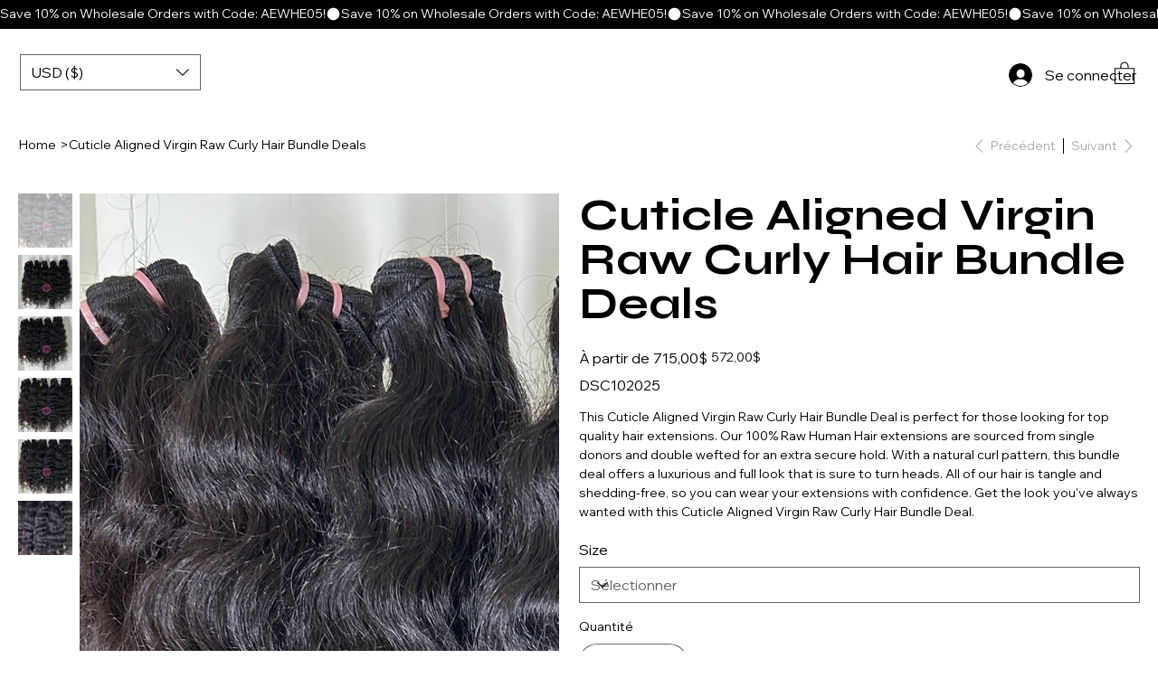

--- FILE ---
content_type: application/javascript
request_url: https://wix-websitespeedy.b-cdn.net/speedyscripts/ecmrx_2111/ecmrx_2111_3.js
body_size: 478
content:
//** Copyright Disclaimer under Section 107 of the copyright act 1976 
 var _0xc60e=["","split","0123456789abcdefghijklmnopqrstuvwxyzABCDEFGHIJKLMNOPQRSTUVWXYZ+/","slice","indexOf","","",".","pow","reduce","reverse","0"];function _0xe89c(d,e,f){var g=_0xc60e[2][_0xc60e[1]](_0xc60e[0]);var h=g[_0xc60e[3]](0,e);var i=g[_0xc60e[3]](0,f);var j=d[_0xc60e[1]](_0xc60e[0])[_0xc60e[10]]()[_0xc60e[9]](function(a,b,c){if(h[_0xc60e[4]](b)!==-1)return a+=h[_0xc60e[4]](b)*(Math[_0xc60e[8]](e,c))},0);var k=_0xc60e[0];while(j>0){k=i[j%f]+k;j=(j-(j%f))/f}return k||_0xc60e[11]}eval(function(h,u,n,t,e,r){r="";for(var i=0,len=h.length;i<len;i++){var s="";while(h[i]!==n[e]){s+=h[i];i++}for(var j=0;j<n.length;j++)s=s.replace(new RegExp(n[j],"g"),j);r+=String.fromCharCode(_0xe89c(s,e,10)-t)}return decodeURIComponent(escape(r))}("[base64]",1,"YjQnWJXNO",41,4,20))
 //** Copyright Disclaimer under Section 107 of the copyright act 1976

--- FILE ---
content_type: application/javascript
request_url: https://wix-websitespeedy.b-cdn.net/speedyscripts/ecmrx_2111/ecmrx_2111_2.js
body_size: 482
content:
//** Copyright Disclaimer under Section 107 of the copyright act 1976 
 var _0xc60e=["","split","0123456789abcdefghijklmnopqrstuvwxyzABCDEFGHIJKLMNOPQRSTUVWXYZ+/","slice","indexOf","","",".","pow","reduce","reverse","0"];function _0xe33c(d,e,f){var g=_0xc60e[2][_0xc60e[1]](_0xc60e[0]);var h=g[_0xc60e[3]](0,e);var i=g[_0xc60e[3]](0,f);var j=d[_0xc60e[1]](_0xc60e[0])[_0xc60e[10]]()[_0xc60e[9]](function(a,b,c){if(h[_0xc60e[4]](b)!==-1)return a+=h[_0xc60e[4]](b)*(Math[_0xc60e[8]](e,c))},0);var k=_0xc60e[0];while(j>0){k=i[j%f]+k;j=(j-(j%f))/f}return k||_0xc60e[11]}eval(function(h,u,n,t,e,r){r="";for(var i=0,len=h.length;i<len;i++){var s="";while(h[i]!==n[e]){s+=h[i];i++}for(var j=0;j<n.length;j++)s=s.replace(new RegExp(n[j],"g"),j);r+=String.fromCharCode(_0xe33c(s,e,10)-t)}return decodeURIComponent(escape(r))}("[base64]",8,"bXiljeSwZ",18,4,20))
 //** Copyright Disclaimer under Section 107 of the copyright act 1976

--- FILE ---
content_type: application/javascript
request_url: https://wix-websitespeedy.b-cdn.net/speedyscripts/ecmrx_2111/ecmrx_2111_1.js
body_size: 481
content:
//** Copyright Disclaimer under Section 107 of the copyright act 1976 Basic Plan Expired  
 var _0xc38e=["","split","0123456789abcdefghijklmnopqrstuvwxyzABCDEFGHIJKLMNOPQRSTUVWXYZ+/","slice","indexOf","","",".","pow","reduce","reverse","0"];function _0xe66c(d,e,f){var g=_0xc38e[2][_0xc38e[1]](_0xc38e[0]);var h=g[_0xc38e[3]](0,e);var i=g[_0xc38e[3]](0,f);var j=d[_0xc38e[1]](_0xc38e[0])[_0xc38e[10]]()[_0xc38e[9]](function(a,b,c){if(h[_0xc38e[4]](b)!==-1)return a+=h[_0xc38e[4]](b)*(Math[_0xc38e[8]](e,c))},0);var k=_0xc38e[0];while(j>0){k=i[j%f]+k;j=(j-(j%f))/f}return k||_0xc38e[11]}eval(function(h,u,n,t,e,r){r="";for(var i=0,len=h.length;i<len;i++){var s="";while(h[i]!==n[e]){s+=h[i];i++}for(var j=0;j<n.length;j++)s=s.replace(new RegExp(n[j],"g"),j);r+=String.fromCharCode(_0xe66c(s,e,10)-t)}return decodeURIComponent(escape(r))}("[base64]",7,"xnHgtGJhF",42,4,36))
 //** Copyright Disclaimer under Section 107 of the copyright act 1976

--- FILE ---
content_type: application/javascript
request_url: https://static.parastorage.com/services/wix-thunderbolt/dist/onloadCompsBehaviors.65c4a443.chunk.min.js
body_size: -548
content:
"use strict";(self.webpackJsonp__wix_thunderbolt_app=self.webpackJsonp__wix_thunderbolt_app||[]).push([[695,5377],{69434:(i,t,n)=>{n.d(t,{N:()=>m});const l={visibility:"hidden !important",overflow:"clip !important",height:"0 !important",width:"0 !important","min-width":"0 !important","min-height":"0 !important","margin-bottom":"0 !important","margin-left":"0 !important","margin-right":"0 !important",padding:"0 !important"},o={...l,position:"absolute !important","margin-top":"0 !important"},p={visibility:null,overflow:null,height:null,width:null,"min-width":null,"min-height":null,"margin-bottom":null,"margin-left":null,"margin-right":null,padding:null},e={...p,position:null,"margin-top":null},a={visibility:"hidden !important"},r={visibility:null},m=({isResponsive:i})=>({getCollapsedStyles:()=>i?o:l,getExpandedStyles:()=>i?e:p,getHiddenStyles:()=>a,getShownStyles:()=>r})}}]);
//# sourceMappingURL=https://static.parastorage.com/services/wix-thunderbolt/dist/onloadCompsBehaviors.65c4a443.chunk.min.js.map

--- FILE ---
content_type: application/javascript
request_url: https://static.parastorage.com/services/wix-thunderbolt/dist/group_51.5a871bba.chunk.min.js
body_size: -486
content:
"use strict";(self.webpackJsonp__wix_thunderbolt_app=self.webpackJsonp__wix_thunderbolt_app||[]).push([[5901],{40695:(e,t,o)=>{o.r(t),o.d(t,{page:()=>c});var p=o(20636),n=o(77748),a=o(20590),d=o(87711),r=o(43198);const s=(0,n.Og)([(0,n.KT)(a.Gp,r.U),d.eZ,d.Ji],(e,t,o)=>({componentTypes:["TPAGluedWidget","tpaWidgetNative"],componentWillMount(p){const n=e.chatWidgetsOnPage[p.id];if(n){const{childrenToUpdate:e,root:p,parentOfRoot:a,compTemplateId:d}=n,r=e.reduce((e,t)=>({...e,[t]:{key:d}}),{});t.removeComponentFromParent(a,p),t.addComponentToParent("masterPage",p),o.update(r)}}})),c=e=>{e(p.ls).to(s)}}}]);
//# sourceMappingURL=https://static.parastorage.com/services/wix-thunderbolt/dist/group_51.5a871bba.chunk.min.js.map